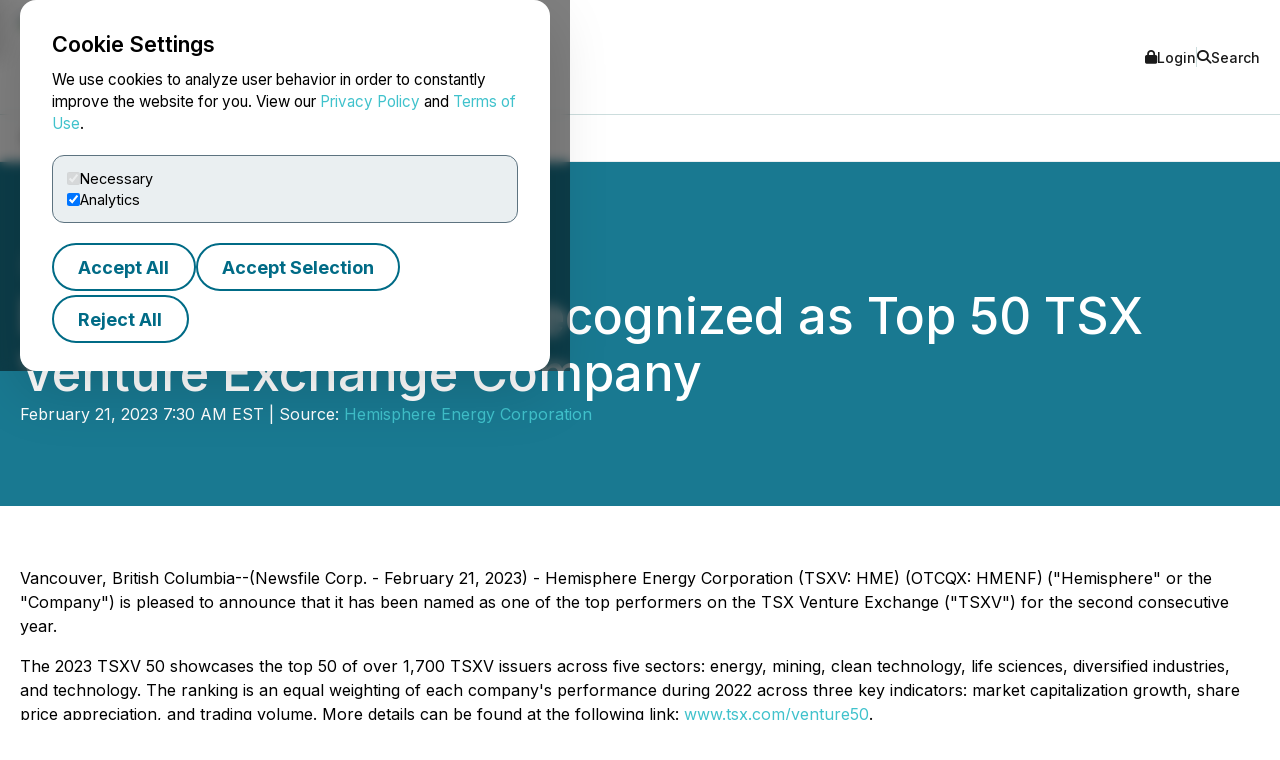

--- FILE ---
content_type: text/html; charset=UTF-8
request_url: https://www.newsfilecorp.com/release/155498/Hemisphere-Energy-Recognized-as-Top-50-TSX-Venture-Exchange-Company
body_size: 7511
content:

<!DOCTYPE html>
<html lang="en">
	<head>
		<meta charset="UTF-8">
		<meta name="viewport" content="width=device-width, initial-scale=1.0">

		<title>Hemisphere Energy Recognized as Top 50 TSX Venture Exchange Company</title>

		<meta name="description" content="Vancouver, British Columbia--(Newsfile Corp. - February 21, 2023) - Hemisphere Energy Corporation (TSXV: HME) (OTCQX: HMENF) (&amp;quot;Hemisphere&amp;quot; or the &amp;quot;Company&amp;quot;)...">
		<meta name="keywords" content="hemisphere,energy,recognized,top,tsx,venture,exchange">
		<meta name="publisher" content="TMX Newsfile">
		<meta name="designer" content="TMX Newsfile">
		<meta name="author" content="Hemisphere Energy Corporation">

				<meta property="og:title" content="Hemisphere Energy Recognized as Top 50 TSX Venture Exchange Company">
		<meta property="og:type" content="article">
		<meta property="og:url" content="https://www.newsfilecorp.com/release/155498/Hemisphere-Energy-Recognized-as-Top-50-TSX-Venture-Exchange-Company">
		<meta property="og:description" content="Vancouver, British Columbia--(Newsfile Corp. - February 21, 2023) - Hemisphere Energy Corporation (TSXV: HME) (OTCQX: HMENF) (&amp;quot;Hemisphere&amp;quot; or the &amp;quot;Company&amp;quot;)...">
		<meta property="og:site_name" content="TMX Newsfile">
		<meta property="og:image" content="https://www.newsfilecorp.com/socialImage/3810/facebook/155498">
		<meta property="og:image:alt" content="Hemisphere Energy Recognized as Top 50 TSX Venture Exchange Company">
		<meta property="og:locale" content="en">
		<meta property='og:locale:alternate' content='fr'>		<meta name="twitter:card" content="summary">
		<meta name="twitter:site" content="@newsfile_corp">
		<meta name="twitter:title" content="Hemisphere Energy Recognized as Top 50 TSX Venture Exchange Company">
		<meta name="twitter:description" content="Vancouver, British Columbia--(Newsfile Corp. - February 21, 2023) - Hemisphere Energy Corporation (TSXV: HME) (OTCQX: HMENF) (&amp;quot;Hemisphere&amp;quot; or the &amp;quot;Company&amp;quot;)...">
		<meta name="twitter:url" content="https://www.newsfilecorp.com/release/155498/Hemisphere-Energy-Recognized-as-Top-50-TSX-Venture-Exchange-Company">
		<meta name="twitter:image" content="https://www.newsfilecorp.com/socialImage/3810/twitter/155498">
		<meta name="twitter:image:alt" content="Hemisphere Energy Recognized as Top 50 TSX Venture Exchange Company">
					<meta property="article:publisher" content="101377189927105">
			<meta property="fb:app_id" content="966242223397117">
			<meta property="fb:admins" content="647287749">
			<meta property="fb:admins" content="510480654">

			<meta itemprop="name" content="Hemisphere Energy Recognized as Top 50 TSX Venture Exchange Company">
			<meta itemprop="description" content="Vancouver, British Columbia--(Newsfile Corp. - February 21, 2023) - Hemisphere Energy Corporation (TSXV: HME) (OTCQX: HMENF) (&amp;quot;Hemisphere&amp;quot; or the &amp;quot;Company&amp;quot;)...">
			<meta itemprop="image" content="https://www.newsfilecorp.com/socialImage/3810/google/155498">
					<link rel="canonical" href="https://www.newsfilecorp.com/release/155498/Hemisphere-Energy-Recognized-as-Top-50-TSX-Venture-Exchange-Company">

		<link rel='alternate' hreflang='en' href='http://www.newsfilecorp.com/release/155498/Hemisphere-Energy-Recognized-as-Top-50-TSX-Venture-Exchange-Company'><link rel='alternate' hreflang='fr' href='http://www.newsfilecorp.com/fr/release/155498/Hemisphere-Energy-Recognized-as-Top-50-TSX-Venture-Exchange-Company'><link rel='alternate' hreflang='x-default' href='http://www.newsfilecorp.com/'>
		<link rel="icon" href="/favicon.ico?v=2.0.0">

		<!-- Fonts -->
		<link rel="preconnect" href="https://fonts.gstatic.com" crossorigin>
		<link rel="stylesheet" href="https://fonts.googleapis.com/css2?family=Inter:wght@100..900&display=swap">
		<link rel="stylesheet" href="https://fonts.googleapis.com/css2?family=Sofia+Sans+Extra+Condensed:wght@700&display=swap">
		<!-- Font Awesome -->
		<link rel="stylesheet" href="https://cdnjs.cloudflare.com/ajax/libs/font-awesome/6.7.2/css/all.min.css">
		<!-- CSS -->
		<link rel="stylesheet" href="https://cdnjs.cloudflare.com/ajax/libs/bootstrap/5.3.8/css/bootstrap.min.css" integrity="sha512-2bBQCjcnw658Lho4nlXJcc6WkV/UxpE/sAokbXPxQNGqmNdQrWqtw26Ns9kFF/yG792pKR1Sx8/Y1Lf1XN4GKA==" crossorigin="anonymous" referrerpolicy="no-referrer" />

		<link rel="stylesheet" href="/css/utilities.css?v=1.0.0">
		<link rel="stylesheet" href="/css/header.css?v=1.0.0">
		<link rel="stylesheet" href="/css/footer.css?v=1.0.0">
		<link rel="stylesheet" href="/css/quotemedia-tools.css">
		<link rel="stylesheet" href="/css/quotemedia.css">
		<link rel="stylesheet" href="/css/QMod.css">

		<!-- Code for Google Analytics -->
		<script src="https://www.googletagmanager.com/gtag/js?id=G-MXC0842D0D" async></script>
		<!-- Code for Google Captcha -->
		<script src="https://www.google.com/recaptcha/api.js" defer></script>

		<script src="/js/utilities.js?v=1.0.0" defer></script>
		<script type="module" src="/js/ga-setup.js"></script>
		<script type="module" src="/js/cookie.js?v=1.0.0"></script>
		<script type="module" src="/js/mobile-nav.js?v=1.0.0"></script>
		<script type="module" src="/js/search.js?v=1.0.0"></script>
		<script type="module" src="/js/carousel.js?v=1.0.0"></script>
		<script type="module" src="/js/smooth-scroll.js?v=1.0.0"></script>
		<script type="module" src="/js/card-filter.js?v=1.0.0"></script>
		<script type="module" src="/js/contact-form.js?v=1.0.0"></script>
		<script type="module" src="/js/newsfile-alert.js?v=1.0.0"></script>

		<!--script src="https://cdnjs.cloudflare.com/ajax/libs/jquery/3.7.1/jquery.min.js" integrity="sha512-v2CJ7UaYy4JwqLDIrZUI/4hqeoQieOmAZNXBeQyjo21dadnwR+8ZaIJVT8EE2iyI61OV8e6M8PP2/4hpQINQ/g==" crossorigin="anonymous" referrerpolicy="no-referrer"></script-->
		<!--script src="https://cdnjs.cloudflare.com/ajax/libs/bootstrap/5.3.8/js/bootstrap.min.js" integrity="sha512-nKXmKvJyiGQy343jatQlzDprflyB5c+tKCzGP3Uq67v+lmzfnZUi/ZT+fc6ITZfSC5HhaBKUIvr/nTLCV+7F+Q==" crossorigin="anonymous" referrerpolicy="no-referrer"></script-->
	</head>

	<body>
		<!-- The html code containing the cookie consent controls. -->
		<div id="cookie-consent-overlay" class="cookie-consent-overlay" data-loading="Loading policy..." data-error="Unable to load the policy content." aria-hidden="true">
			<div id="cookie-consent-banner" class="cookie-consent-banner" role="dialog" aria-modal="true" aria-labelledby="cookie-consent-title">
				<h3 id="cookie-consent-title">Cookie Settings</h3>

				<p class="cookie-consent-text">
					We use cookies to analyze user behavior in order to constantly improve the website for you. View our <a href='#' data-policy-url='/PrivacyPolicy.php'>Privacy Policy</a> and <a href='#' data-policy-url='/TermsOfUse.php'>Terms of Use</a>.				</p>

				<div class="cookie-consent-options" aria-label="cookie.settings">
					<label class="cookie-consent-option">
						<input type="checkbox" id="consent-necessary" value="Necessary" checked disabled>
						<span>Necessary</span>
					</label>

					<label class="cookie-consent-option">
						<input type="checkbox" id="consent-analytics" value="Analytics" checked>
						<span>Analytics</span>
					</label>
				</div>

				<div class="cookie-consent-actions">
					<button type="button" id="btn-accept-all" class="btn-outline">Accept All</button>
					<button type="button" id="btn-accept-some" class="btn-outline">Accept Selection</button>
					<button type="button" id="btn-reject-all" class="btn-outline">Reject All</button>
				</div>
			</div>

			<div id="cookie-policy-modal" class="cookie-policy-modal" role="dialog" aria-modal="true" aria-labelledby="cookie-policy-title" aria-hidden="true">
				<div class="cookie-policy-modal-content">
					<button type="button" id="cookie-policy-close" class="cookie-policy-close" aria-label="Close">×</button>

					<div id="cookie-policy-body" class="cookie-policy-body"></div>
				</div>
			</div>
		</div>

<!-- Skip link for keyboard users and screen readers -->
<a href="#main-content" class="skip-link">Skip to main content</a>

<!-- Mobile Drawer as modal dialog -->
<aside id="nf-mobile-drawer" role="dialog" aria-modal="true" aria-label="Mobile menu" aria-hidden="true" tabindex="-1">
	<div class="nf-mobile-header">
		<a href="/" class="nf-mobile-brand">
			<img src="/images/tmx_logo_dark.png" alt="TMX Logo">
			<span>Newsfile</span>
		</a>
		<button class="nf-mobile-close" aria-label="Close menu"></button>
	</div>
	<div class="nf-mobile-panels"></div>
</aside>

<!-- Backdrop should be ignored by AT -->
<div class="nf-overlay" data-close-menu aria-hidden="true"></div>

<!-- Search panel as modal dialog -->
<div id="nf-search-panel" aria-hidden="true" role="dialog" aria-modal="true" aria-label="Site search">
	<div class="nf-search-backdrop" data-close-search aria-hidden="true"></div>

	<div class="nf-search-shell" role="document">
		<button type="button" class="nf-search-close" aria-label="Close search"></button>

		<form method="get" action="/search" class="nf-search-form">
						<label for="nf-search-input" class="nf-search-label">Search</label>
			<div class="nf-search-row">
				<input type="search" name="k" maxlength="25" placeholder="Search news" />
				<select name="l" aria-label="Language">
					<option value="en" selected>English</option>
					<option value="fr">Français</option>
					<option value="de">Deutsch</option>
					<option value="es">Español</option>
				</select>
				<button type="submit" class="btn-primary nf-search-submit">Search</button>
			</div>
		</form>
	</div>
</div>

<!-- Portal's login modal -->
<div id="portal-login-overlay" class="nf-modal-overlay" aria-hidden="true">
	<div id="portal-login-modal" class="nf-modal nf-modal--sm" role="dialog" aria-modal="true" aria-labelledby="portal-login-title">
		<button type="button" class="nf-modal-close" aria-label="Close modal" data-modal-close>×</button>

		<h3 id="portal-login-title" class="nf-modal-title">Login</h3>

		<form id="portal-login-form" class="nf-form" method="post" action="/job/login" novalidate>
			<input type="hidden" name="submit" value="Login">

			<div class="form-group">
				<label for="txtUser">Username</label>
				<input type="text" name="txtUser" id="txtUser" autocomplete="username" required>
			</div>

			<div class="form-group">
				<label for="txtPassword">Password</label>
				<input type="password" name="txtPassword" id="txtPassword" autocomplete="current-password" required>
			</div>

			<div class="nf-modal-actions nf-modal-actions--stretch">
				<button type="submit" class="btn-primary">Login</button>
			</div>
		</form>
	</div>
</div>

<div id="nf-page">
	<header id="nf-header">
		<div class="nf-header-top">
			<div class="nf-container">
				<button class="nf-menu-toggle" type="button" aria-label="Open menu" aria-controls="nf-mobile-drawer" aria-expanded="false">
					<span></span><span></span><span></span>
				</button>

				<a href="/" class="nf-brand">
					<img src="/images/tmx_logo_dark.png" alt="TMX Logo">
					<span>Newsfile</span>				</a>

				<div class="nf-header-actions">
					<a href="#"  class="login" data-modal-open="portal-login-overlay">
						<i class="fa-solid fa-lock" aria-hidden="true"></i> Login					</a>

					<span class="nf-header-actions-sep" role="presentation" aria-hidden="true"></span>

					<button class="search" type="button" aria-label="Open search" aria-controls="nf-search-panel" aria-expanded="false">
						<i class="fa-solid fa-search" aria-hidden="true"></i> Search					</button>

					<!--span class="nf-header-actions-sep" role="presentation" aria-hidden="true"></span-->

					

					<!--a href="/release/155498/Hemisphere-Energy-Recognized-as-Top-50-TSX-Venture-Exchange-Company?lang=fr" lang="fr">Français</a-->
				</div>
			</div>
		</div>

		<nav class="nf-header-nav" aria-label="a11y.primary_nav">
			<div class="nf-container">
				<ul class="nf-header-menu">
					<li>
						<a href="/" aria-current="page">Home</a>
					</li>

					<li>
						<a href="#" aria-haspopup="true" aria-expanded="false" aria-controls="submenu-about">About</a>
						<ul class="nf-submenu" id="submenu-about" role="group" aria-label="About submenu">
							<li class="dropdown-title" role="presentation" aria-hidden="true"><span>About</span></li>
							<li><a href="/newswire-edgar-sedar-filing.php">Company Overview</a></li>
							<li><a href="/who-we-serve.php">Who We Serve</a></li>
							<li><a href="/conferences.php">Upcoming Events</a></li>
							<li><a href="https://www.tmx.com/en/careers" target="_blank">Careers</a></li>
						</ul>
					</li>

					<li>
						<a href="#" aria-haspopup="true" aria-expanded="false" aria-controls="submenu-services">Services</a>
						<ul class="nf-submenu" id="submenu-services" role="group" aria-label="Services submenu">
							<li class="dropdown-title" role="presentation" aria-hidden="true"><span>Services</span></li>
							<li class="dropdown-subtitle">Press Release Distribution</li>
							<li><a href="/newswire/">News Service Overview</a></li>
							<li><a href="/newswire/world-map.php">Global Distribution</a></li>
							<li><a href="/newswire/additional-news-services.php">Additional News Services</a></li>

							<li class="dropdown-sep" role="presentation" aria-hidden="true"></li>
							<li class="dropdown-subtitle">SEDAR+</li>
							<li><a href="/filing/sedar/about-sedar-plus.php">About SEDAR+</a></li>
							<li><a href="/filing/sedar/sedar-resources.php">SEDAR+ Resources</a></li>

							<li class="dropdown-sep" role="presentation" aria-hidden="true"></li>
							<li class="dropdown-subtitle">EDGAR</li>
							<li><a href="/filing/edgar/">EDGAR Service Overview</a></li>
							<li><a href="/filing/edgar/edgar-resources.php">EDGAR Resources</a></li>

							<li class="dropdown-sep" role="presentation" aria-hidden="true"></li>
							<li><a href="/newswire/newswire-webcasting-conference-calling.php">Webcasting and Conference Calling</a></li>
						</ul>
					</li>

					<li>
						<a href="#" aria-haspopup="true" aria-expanded="false" aria-controls="submenu-newsroom">Newsroom</a>
						<ul class="nf-submenu" id="submenu-newsroom" role="group" aria-label="Newsroom submenu">
							<li class="dropdown-title" role="presentation" aria-hidden="true"><span>Newsroom</span></li>
							<li><a href="/news/business">Newsroom</a></li>
							<li class="dropdown-sep" role="presentation" aria-hidden="true"></li>
							<li><a href="/newswire/newswire-guidelines.php">Newswire Guidelines</a></li>
							<li class="dropdown-sep" role="presentation" aria-hidden="true"></li>
							<li><a href="/alert/login">Sign Up for News</a></li>
							<li class="dropdown-sep" role="presentation" aria-hidden="true"></li>
							<li><a href="/newswire/newswire-integrate-press-releases.php">Integrate</a></li>
						</ul>
					</li>

					<li>
						<a href="https://blog.newsfilecorp.com">Blog</a>
					</li>

					<li>
						<a href="/contact.php">Contact</a>
					</li>
				</ul>
			</div>
		</nav>
	</header>

	<main id="main-content" tabindex="-1">
<section class="nf-section-banner" data-banner="pr-1" data-print="show">
	<div class="nf-container">
		<div class="nf-section-banner-text">
							<div class="nf-share">
					<a href="https://www.facebook.com/sharer/sharer.php?title=Hemisphere+Energy+Recognized+as+Top+50+TSX+Venture+Exchange+Company&u=https://www.newsfilecorp.com/release/155498/Hemisphere-Energy-Recognized-as-Top-50-TSX-Venture-Exchange-Company" target="_blank" title="Share on Facebook" class="nf-icon-white" aria-label="Share on Facebook">
						<i class="fa-brands fa-facebook-f" aria-hidden="true"></i>
					</a>

					<a href="https://twitter.com/intent/tweet?text=Hemisphere+Energy+Recognized+as+Top+50+TSX+Venture+Exchange+Company&url=https://www.newsfilecorp.com/release/155498/Hemisphere-Energy-Recognized-as-Top-50-TSX-Venture-Exchange-Company&hashtags=Energy,Oil,OilAndGas,OTC,OTCMarkets,OTCStocks,SmallCaps,TSXV,Investing" target="_blank" title="Share on X" class="nf-icon-white" aria-label="Share on X">
						<i class="fa-brands fa-x-twitter" aria-hidden="true"></i>
					</a>

					<a href="https://www.linkedin.com/shareArticle?mini=true&title=Hemisphere+Energy+Recognized+as+Top+50+TSX+Venture+Exchange+Company&url=https://www.newsfilecorp.com/release/155498/Hemisphere-Energy-Recognized-as-Top-50-TSX-Venture-Exchange-Company" target="_blank" title="Share on LinkedIn" class="nf-icon-white" aria-label="Share on LinkedIn">
						<i class="fa-brands fa-linkedin-in" aria-hidden="true"></i>
					</a>

					<button type="button" class="nf-icon-white" onclick="window.print();">
						<i class="fa fa-print" aria-hidden="true"></i>
					</button>
				</div>

				<h1>Hemisphere Energy Recognized as Top 50 TSX Venture Exchange Company</h1>

				
				<p>February 21, 2023 7:30 AM EST | Source: <a href="/company/3810/Hemisphere-Energy-Corporation" class="nf-link-light">Hemisphere Energy Corporation</a></p>

						</div>
	</div>
</section>

<section>
	<article id="release" class="nf-container nf-content" data-print="show">
		<p>Vancouver, British Columbia--(Newsfile Corp. - February 21, 2023) - Hemisphere Energy Corporation (TSXV: HME) (OTCQX: HMENF)<b> </b>("Hemisphere" or the "Company") is pleased to announce that it has been named as one of the top performers on the TSX Venture Exchange ("TSXV") for the second consecutive year.  </p><p>The 2023 TSXV 50 showcases the top 50 of over 1,700 TSXV issuers across five sectors: energy, mining, clean technology, life sciences, diversified industries, and technology.  The ranking is an equal weighting of each company's performance during 2022 across three key indicators: market capitalization growth, share price appreciation, and trading volume.  More details can be found at the following link: <a rel="nofollow" href="https://api.newsfilecorp.com/redirect/MZDWASW4kY">www.tsx.com/venture50</a>.</p><p>"We take great pride in having earned a 2023 TXSV Venture 50 ranking making this the second consecutive year we are recognized," said Don Simmons, President and Chief Executive Officer of Hemisphere.  "It directly reflects the dedication of Hemisphere's team to grow its operations, maintain a strong balance sheet, and return capital to shareholders."  </p><p><b>About Hemisphere Energy Corporation</b><br />Hemisphere is a dividend-paying Canadian oil company focused on maximizing value per share growth with the sustainable development of its high netback, low decline conventional heavy oil assets through polymer flood enhanced recovery methods. Hemisphere trades on the TSX Venture Exchange as a Tier 1 issuer under the symbol "HME" and on the OTCQX Venture Marketplace under the symbol "HMENF".</p><p>For further information, please visit the Company's website at <a rel="nofollow" href="https://api.newsfilecorp.com/redirect/bAY3VfxqMZ">www.hemisphereenergy.ca</a> to view its corporate presentation or contact:</p><p>Don Simmons, President &#38; Chief Executive Officer<br />Telephone: (604) 685-9255<br />Email: <a rel="nofollow" href="mailto:info@hemisphereenergy.ca">info@hemisphereenergy.ca</a> <br />Website: <a rel="nofollow" href="https://api.newsfilecorp.com/redirect/3emwjHbw8p">www.hemisphereenergy.ca</a></p><p><i><b>Neither the TSX Venture Exchange nor its Regulation Services Provider (as that term is defined in the policies of the TSX Venture Exchange) accepts responsibility for the adequacy or accuracy of this news release.</b></i></p><p id="corporateNewsLogoContainer"><img class='releaseImage' src="https://images.newsfilecorp.com/files/3810/155498_bb0fb4a4349648bc_logo.jpg" id="corporateNewsLogo" alt="Corporate Logo" /></p><p id="corporateLinkBack">To view the source version of this press release, please visit <a rel="nofollow" href="https://api.newsfilecorp.com/redirect/NNr5BTgjo1">https://www.newsfilecorp.com/release/155498</a></p><img class='tracker' src='https://api.newsfilecorp.com/newsinfo/155498/157/' alt='info'>
			<p>Source: <a href="/company/3810/Hemisphere-Energy-Corporation" class="nf-link-light">Hemisphere Energy Corporation</a></p>

				</article>

	<nav class="nf-sidebar">
		<article class="nf-tiles">
							<a href="/company/3810/Hemisphere-Energy-Corporation" target="<br />
<b>Warning</b>:  Undefined variable $url_target in <b>D:\HTTP\newsfile_www\release.php</b> on line <b>778</b><br />
" class="company-logo">
					<img src="/images/newswire/customer-logos/3810.jpg" alt="Hemisphere Energy Corporation" class="companyLogo">
				</a>
								<figure class="nf-tiles-dash">
					<h3>Sign Up for News</h3>
					<p>An email distribution list is available for this company and is open to subscription. Join this email distribution list to receive company-specific news when a story crosses the wire.</p>

					<a href="https://newsroom.newsfilecorp.com/lists/3810/1418?noBack=1&fromNewsfile=1" target="_blank" class="btn-primary">Sign Up</a>
				</figure>
				
			<figure class="nf-tiles-dash">
				<h3>Recent News</h3>

										<div class="nf-tiles-separator">
							<p lang="en"><a href="/release/281884/Hemisphere-Energy-Declares-Quarterly-Dividend-Announces-2026-Guidance-and-Provides-Corporate-Update" class="nf-link-light">Hemisphere Energy Declares Quarterly Dividend, Announces 2026 Guidance, and Provides Corporate Update</a></p>
							<p>2026-01-28 8:00 AM EST</p>
						</div>
												<div class="nf-tiles-separator">
							<p lang="en"><a href="/release/278155/Hemisphere-Energy-Grants-Incentive-Restricted-Share-Units-and-Stock-Options" class="nf-link-light">Hemisphere Energy Grants Incentive Restricted Share Units and Stock Options</a></p>
							<p>2025-12-15 5:41 PM EST</p>
						</div>
												<div class="nf-tiles-separator">
							<p lang="en"><a href="/release/275819/Hemisphere-Energy-Announces-2025-Third-Quarter-Results-Declares-Quarterly-Dividend-and-Provides-Operations-Update" class="nf-link-light">Hemisphere Energy Announces 2025 Third Quarter Results, Declares Quarterly Dividend, and Provides Operations Update</a></p>
							<p>2025-11-25 8:00 AM EST</p>
						</div>
						
				<a href="/company/3810/Hemisphere-Energy-Corporation" class="btn-primary">Company Profile</a>
			</figure>

							<figure class="nf-tiles-blog">
					<a href="https://blog.newsfilecorp.com/post/what-200-000-regulatory-filings-teach-you-about-flawless-compliance" target="_blank">
						<img src="https://static.wixstatic.com/media/5c6e94_e9fb66fc47c240cdae81608c2300d9ff~mv2.png/v1/fit/w_1000,h_1000,al_c,q_80/file.png">

						<figcaption>
							<p>Jul 29, 2025</p>
							<h4>What 200,000+ Regulatory Filings Teach You About Flawless Compliance</h4>
							<p>Here’s what we’ve learned from over 200,000 regulatory filings—and how you can apply it: For the 200+ Canadian companies  also listed in...</p>
						</figcaption>
					</a>
				</figure>
								<figure class="nf-tiles-dash">
					<h3>Hashtags</h3>

											<a href="https://twitter.com/hashtag/Energy?src=hash" target="_blank" rel="nofollow" class="btn-outline btn-sm">Energy</a>
												<a href="https://twitter.com/hashtag/Oil?src=hash" target="_blank" rel="nofollow" class="btn-outline btn-sm">Oil</a>
												<a href="https://twitter.com/hashtag/OilAndGas?src=hash" target="_blank" rel="nofollow" class="btn-outline btn-sm">OilAndGas</a>
												<a href="https://twitter.com/hashtag/OTC?src=hash" target="_blank" rel="nofollow" class="btn-outline btn-sm">OTC</a>
												<a href="https://twitter.com/hashtag/OTCMarkets?src=hash" target="_blank" rel="nofollow" class="btn-outline btn-sm">OTCMarkets</a>
												<a href="https://twitter.com/hashtag/OTCStocks?src=hash" target="_blank" rel="nofollow" class="btn-outline btn-sm">OTCStocks</a>
												<a href="https://twitter.com/hashtag/SmallCaps?src=hash" target="_blank" rel="nofollow" class="btn-outline btn-sm">SmallCaps</a>
												<a href="https://twitter.com/hashtag/TSXV?src=hash" target="_blank" rel="nofollow" class="btn-outline btn-sm">TSXV</a>
												<a href="https://twitter.com/hashtag/Investing?src=hash" target="_blank" rel="nofollow" class="btn-outline btn-sm">Investing</a>
										</figure>
								<figure class="nf-tiles-dash">
					<h3>Subjects</h3>

					<p class="text-left">
						Economy, Business and Finance<br>Energy and Resource<br>Energy (general)<br>					</p>
				</figure>
								<figure class="nf-tiles-dash">
					<h3>Similar Stories</h3>

											<p class="text-left"><a href="/news/energy" class="nf-link-light">Energy</a></p>
												<p class="text-left"><a href="/news/oil-gas" class="nf-link-light">Oil & Gas</a></p>
										</figure>
						</article>
	</nav>
</section>


<section id="nf-cta-bottom" class="nf-section-chevrons">
	<div class="nf-container left-content">
		<h1>Ready to Announce with Confidence?</h1>
		<p>Send us a message and a member of our TMX Newsfile team will contact you to discuss your needs.</p>

		<a href="/contact.php" class="btn-secondary">Contact Us</a>
	</div>
</section>

			</main>

			<button id="back-to-top" data-scroll-to="nf-header">Top</button>

			<footer id="nf-footer">
				<div class="nf-container center-content">
					<nav class="nf-footer-nav" aria-label="Footer navigation">
						<ul class="nf-footer-menu">
							<li>
								<input type="checkbox" id="acc-capital" aria-controls="links-capital" aria-expanded="false">
								<label for="acc-capital" id="label-acc-capital">Capital Formation</label>
								<ul class="nf-footer-links-list" id="links-capital" role="region" aria-labelledby="label-acc-capital">
									<li><a href="https://www.tsx.com/en" target="_blank" class="nf-link">Toronto Stock Exchange</a></li>
									<li><a href="https://www.tsx.com/en/trading/tsx-venture-exchange" target="_blank" class="nf-link">TSX Venture Exchange</a></li>
									<li><a href="http://www.tsxtrust.com/?lang=en" target="_blank" class="nf-link">TSX Trust</a></li>
									<li><a href="/" class="nf-link">TMX Newsfile</a></li>
								</ul>
							</li>

							<li>
								<input type="checkbox" id="acc-markets" aria-controls="links-markets" aria-expanded="false">
								<label for="acc-markets" id="label-acc-markets">Markets</label>
								<ul class="nf-footer-links-list" id="links-markets" role="region" aria-labelledby="label-acc-markets">
									<li><a href="https://www.m-x.ca/en/" target="_blank" class="nf-link">Montréal Exchange</a></li>
									<li><a href="https://www.tsx.com/en" target="_blank" class="nf-link">Toronto Stock Exchange</a></li>
									<li><a href="https://www.tsx.com/en/trading/tsx-venture-exchange" target="_blank" class="nf-link">TSX Venture Exchange</a></li>
									<li><a href="https://www.tsx.com/en/trading/tsx-alpha-exchange" target="_blank" class="nf-link">TSX Alpha Exchange</a></li>
									<li><a href="https://www.tmxalphaus.com/" target="_blank" class="nf-link">AlphaX US</a></li>
									<li><a href="http://www.shorcan.com/en/" target="_blank" class="nf-link">Shorcan</a></li>
								</ul>
							</li>

							<li>
								<input type="checkbox" id="acc-post" aria-controls="links-post" aria-expanded="false">
								<label for="acc-post" id="label-acc-post">Post-Trade</label>
								<ul class="nf-footer-links-list" id="links-post" role="region" aria-labelledby="label-acc-post">
									<li><a href="https://www.cdcc.ca/en" target="_blank" class="nf-link">CDCC</a></li>
									<li><a href="http://www.cds.ca/?lang=en" target="_blank" class="nf-link">CDS</a></li>
								</ul>
							</li>

							<li>
								<input type="checkbox" id="acc-insights" aria-controls="links-insights" aria-expanded="false">
								<label for="acc-insights" id="label-acc-insights">Insights</label>
								<ul class="nf-footer-links-list" id="links-insights" role="region" aria-labelledby="label-acc-insights">
									<li><a href="http://www.tmxinfoservices.com/?lang=en" target="_blank" class="nf-link">TMX Datalinx</a></li>
									<li><a href="https://www.trayport.com/" target="_blank" class="nf-link">Trayport</a></li>
									<li><a href="https://www.vettafi.com/" target="_blank" class="nf-link">TMX VettaFi</a></li>
									<li><a href="https://money.tmx.com/en/" target="_blank" class="nf-link">TMX Money</a></li>
								</ul>
							</li>
						</ul>
					</nav>

					<div class="nf-footer-mid">
						<a class="nf-footer-brand" href="https://www.tmx.com" target="_blank">
							<img src="/images/tmx_logo_dark.png" alt="TMX Logo">
						</a>

						<nav class="nf-footer-links" aria-label="Utility links">
							<a href="/contact.php" class="nf-link">Contact Us</a>
							<a href="/TermsOfUse.php" class="nf-link">Terms of Use</a>
							<a href="/PrivacyPolicy.php" class="nf-link">Privacy Policy</a>
							<a href="/AntiSpamPolicy.php" class="nf-link">Anti-Spam Policy</a>
						</nav>

						<div class="nf-footer-social" aria-label="Social media">
							<a href="https://x.com/newsfile_corp" class="nf-link" aria-label="X (formerly Twitter)"><i class="fa-brands fa-x-twitter" aria-hidden="true"></i></a>
							<a href="https://www.facebook.com/NewsfileCorp" class="nf-link" aria-label="Facebook"><i class="fa-brands fa-facebook-f" aria-hidden="true"></i></a>
							<a href="https://ca.linkedin.com/company/newsfile-corp-" class="nf-link" aria-label="LinkedIn"><i class="fa-brands fa-linkedin-in" aria-hidden="true"></i></a>
							<a href="https://www.youtube.com/channel/UCLX0MH8GtLxJg0wxZ8Nbycg" class="nf-link" aria-label="YouTube"><i class="fa-brands fa-youtube" aria-hidden="true"></i></a>
						</div>
					</div>

					<div class="nf-footer-legal">
						<div>
							<p>TMX Group Limited and its affiliates do not endorse or recommend any companies or businesses (including but not limited to investment advisors/firms), or securities issued by any companies identified on, or linked through, this site. Please seek professional advice to evaluate specific securities or other content on this site. All content (including any links to third party sites) is provided for informational purposes only (and not for trading purposes), and is not intended to provide legal, accounting, tax, investment, financial or other advice and should not be relied upon for such advice. The views, opinions and advice of the individual authors and are not endorsed by TMX Group Limited or its affiliates. TMX Group Limited and its affiliates have not prepared, reviewed or updated the content of third parties on this site or the content of any third party sites, and assume no responsibility for your use of, or reliance on, such information.</p>
						</div>
						<div>
							Copyright &copy; 2026 TSX Inc. TMX, the TMX design, Groupe TMX, TMX Group, Toronto Stock Exchange, TSX, TSX Venture Exchange and TSXV are the trademarks of TSX Inc. Newsfile is the trademark of Newsfile Corp. and is used under license.						</div>
					</div>
				</div>
			</footer>
		</div>
	</body>
</html>